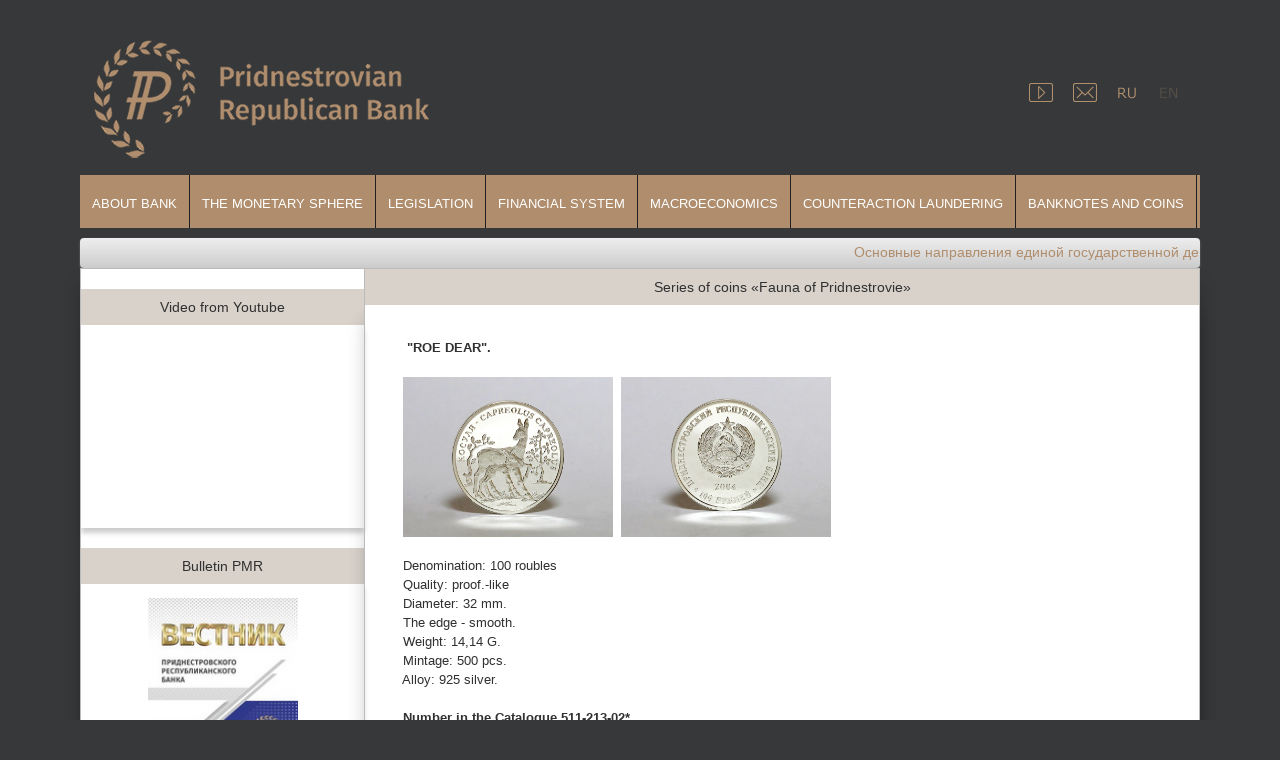

--- FILE ---
content_type: text/html
request_url: https://www.cbpmr.net/content.php?id=53&lang=en
body_size: 41590
content:
<!DOCTYPE html>
<!--[if lt IE 7 ]><html class="ie ie6" lang="en"> <![endif]-->
<!--[if IE 7 ]><html class="ie ie7" lang="en"> <![endif]-->
<!--[if IE 8 ]><html class="ie ie8" lang="en"> <![endif]-->
<!--[if (gte IE 9)|!(IE)]><!--><html lang="en"> <!--<![endif]-->
<style>
.del { display: none; }
.del:not(:checked) + label + * { display: none; } /* фактически нужна только одна строка */

/* вид CSS кнопки */
.del:not(:checked) + label,
.del:checked + label {
  display: inline-block;
  padding: 2px 10px;
  border-radius: 2px;
  color: #fff;
  background:  #2E8B57 ;
  cursor: pointer;
}
.del:not(:checked) + label + * { display: none; }
  background: #e36443;
}
</style>
    ﻿<head>

	<meta charset="utf-8" />
	<title>Банк Приднестровья</title>
    <meta name="robots" content="index, follow" />
    <meta name="keywords" content="" />
    <meta name="description" content="" />
    <meta name="author" content="" />
    <meta name="google-site-verification" content="QedvbmGFprPWcrPOv7PMgFqqhqSVEEYF5CBjfajW6XU" />
    <script type="text/javascript" src="js/jquery-1.11.2.js"></script> 	
    <link rel="stylesheet" href="styles/style.css" />
    <link rel="stylesheet" href="js/style.css" />
    <link rel="stylesheet" href="styles/color.css" />
    <link rel="stylesheet" href="styles/layout.css" />
    <link href="styles/default.css" rel="stylesheet" type="text/css" />
    <link rel="shortcut icon" href="images/favicon.ico" />
    <link href="cssmenu/style.css" rel="stylesheet" type="text/css" />
    <link type="text/css" rel="stylesheet" href="styles/st.css" />
    <link rel="stylesheet" href="styles/lightbox.css" media="screen"/>
	<link rel="alternate" type="application/rss+xml" title="RSS - Банк Приднестровья" href="http://www.cbpmr.net/rss.xml" />
<style>
		.string{
			max-width:1120px;
			height:30px;
			margin:0px auto;
			line-height:28px;
			padding: 0 0px;
			border-radius:4px;
			box-shadow:0 1px 2px #777;
			-moz-border-radius:4px;
			-webkit-border-radius:4px;
			background: rgb(238,238,238);
			background: -moz-linear-gradient(top,  rgba(238,238,238,1) 0%, rgba(204,204,204,1) 100%);
			background: -webkit-gradient(linear, left top, left bottom, color-stop(0%,rgba(238,238,238,1)), color-stop(100%,rgba(204,204,204,1)));
			background: -webkit-linear-gradient(top,  rgba(238,238,238,1) 0%,rgba(204,204,204,1) 100%);
			background: -o-linear-gradient(top,  rgba(238,238,238,1) 0%,rgba(204,204,204,1) 100%);
			background: -ms-linear-gradient(top,  rgba(238,238,238,1) 0%,rgba(204,204,204,1) 100%);
			background: linear-gradient(to bottom,  rgba(238,238,238,1) 0%,rgba(204,204,204,1) 100%);
			filter: progid:DXImageTransform.Microsoft.gradient( startColorstr='#eeeeee', endColorstr='#cccccc',GradientType=0 );
		}
			
		.bkk{
background: #36383a;

}
	</style>
    	
    <script type="text/javascript">
        $(document).ready(function () {
			$('#cssmenu > ul > li ul').each(function(index, e){
				var count = $(e).find('li').length;
				var content = '<span>'+'</span>';
				$(e).closest('li').children('a').append(content);
			});
			$('#cssmenu ul ul li:odd').addClass('odd');
			$('#cssmenu ul ul li:even').addClass('even');
			$('#cssmenu > ul > li > a').click(function() {
				$('#cssmenu li').removeClass('active');
				$(this).closest('li').addClass('active');	
				var checkElement = $(this).next();
				if((checkElement.is('ul')) && (checkElement.is(':visible'))) {
					$(this).closest('li').removeClass('active');
					checkElement.slideUp('normal');
				}
				if((checkElement.is('ul')) && (!checkElement.is(':visible'))) {
					$('#cssmenu ul ul:visible').slideUp('normal');
					checkElement.slideDown('normal');
				}
				if($(this).closest('li').find('ul').children().length == 0) {
					return true;
				} else {
					return false;
				}
			});
        });
    </script>
	<script type="text/javascript">
		$(function() {

			var marquee = $("#marquee"); 
			marquee.css({"overflow": "hidden", "width": "100%"});

			// оболочка для текста ввиде span (IE не любит дивы с inline-block)
			marquee.wrapInner("<span>");
			marquee.find("span").css({ "width": "50%", "display": "inline-block", "text-align":"center" }); 
			marquee.append(marquee.find("span").clone()); // тут у нас два span с текстом

			marquee.wrapInner("<div>");
			marquee.find("div").css("width", "200%");

			var reset = function() {
				$(this).css("margin-left", "0%");
				$(this).animate({ "margin-left": "-100%" }, 12000, 'linear', reset );
			};

			reset.call(marquee.find("div"));

		});
	</script>
<!--

<script type="text/javascript">
$(function(){
$('.fadein img:gt(0)').hide();
setInterval(function()
{$('.fadein :first-child').fadeOut(1000).next('img').fadeIn(1000)
.end().appendTo('.fadein');}, 3000);
});
</script>

-->

<script type="text/javascript">
$(document).ready(function(){
 
$(window).scroll(function(){
if ($(this).scrollTop() > 100) {
$('.scrollup').fadeIn();
} else {
$('.scrollup').fadeOut();
}
});
 
$('.scrollup').click(function(){
$("html, body").animate({ scrollTop: 0 }, 600);
return false;
});
 
});
</script>
<style type="text/css">


  .spoiler input, .spoiler div  
   { 
    display: none; /* Скрываем содержимое */

   }
   .spoiler label
{
cursor: pointer;
}

   .spoiler label::before 
   {
    content: '►'; /* Текст перед заголовком */
    margin-right: 5px; /* Расстояние до текста */

   }
   /* Открытый спойлер */
   .spoiler :checked + label::before { content: '▼'; }

   .spoiler :checked ~ div 
   {
    display: block; /* Показываем спойлер */
    padding: 10px; /* Поля вокруг текста */ 
   }

.fadein {
	position: absolute;
	height: 83px;
	
}
.fadein img {
position:absolute;
left:0;
top:0;
}
.boxShadow {
  width: 100%;
  max-width: 1120px;
  margin:0px auto;
  padding: 1em;
  text-color: #000;
  background:#FFF;
  box-shadow: 0 15px 18px rgba(0, 0, 0, .2);
  filter: glow(color=#0000ff,strength=4);
  -moz-border-radius:4px;
			-webkit-border-radius:4px;
}
.boxShadow1 {
  width: 100%;
  max-width: 100%;
  margin:0px auto;
  padding: 1em;
  box-shadow: 0 5px 5px rgba(0, 0, 0, .2);
}
.boxS2 textarea {
    width: 90%; /* Ширина поля в процентах */
    height: 100px; /* Высота поля в пикселах */
    resize: none; /* Запрещаем изменять размер */
   } 
.boxShadow2 {
  width: 100%;
  max-width: 1120px;
  margin:0px auto;
  padding: 0em;
  background:#FFF;
  box-shadow: 0 15px 18px rgba(0, 0, 0, .2);
  -moz-border-radius:4px;
  -webkit-border-radius:4px;
}
.boxShadow5 {
  width: 100%;
  max-width: 1120px;
  margin:10px auto;
  padding: 1em;
  background:#FFF;
  box-shadow: 0 15px 18px rgba(0, 0, 0, .2);
  -moz-border-radius:4px;
  -webkit-border-radius:4px;
}
.boxbg 
{
/* new color scheme #382f2d  #d8d2cb */
    background: #d8d2cb; /* Для старых браузров OLD - scheme 3CB371 */
   /* background: linear-gradient(to bottom, #d8d2cb 0%, #fff 100%); */
	/*filter: progid:DXImageTransform.Microsoft.gradient(startColorstr='#d8d2cb', endColorstr=' #fff');*/
    padding: 8px;
	text-align: center;
   
}

.boxShadow3 {
  width: 100%;
  max-width: 1120px;
  margin: 0px auto;
  padding: 1em;

  box-shadow: 0 15px 18px rgba(0, 0, 0, .2);
  -moz-border-radius:4px;
			-webkit-border-radius:4px;
			
}
.boxShadow4 {
  width: 100%;
  max-width: 1120px;
  margin:-10px auto;
 
 
}				
.boxShadow3 a {
color: black;
}
.boxShadow textarea {
    width: 60%; /* Ширина поля в процентах */
    height: 95px; /* Высота поля в пикселах */
    resize: none; /* Запрещаем изменять размер */
   } 
.boxShadow3 a:hover {
color: #b08e6d; /* OLD COLOR OF RUNNING STRING #3CB371*/
}
.boxS a {
color: black;
}
.string a {
color: #b08e6d; /* OLD COLOR OF RUNNING STRING #3CB371*/
}
.string a:hover {
color: black;
}
.boxShadow a {
color: black;
}
.boxS {
margin: 15px;
}

.boxS a:hover {
color: #b08e6d;
}

.boxS table{
max-width: 600px;
cellspacing: 0;

}
.boxShadow3 table{
table-layout: fixed;
max-width: 900px;
cellspacing: 0;

}
.boxShadow2 table{
table-layout: fixed;
cellspacing: 0;

}

.boxShadow4 table{
width: 700px;
text-align: center;
}

.inform td{
width: 10px;
height: 20px;
cellspacing: 0;
text-align: center;
}
.boxShadow5 table{
width: 800px;
cellspacing: 0;
text-align: center;
}
.boxShad table{
width: 800px;
cellspacing: 0;
text-align: left;
}

.boxShadow6 {
  width: 100%;
  max-width: 1122px;
  margin: 0px auto;
  padding: 0em;
  -moz-border-radius:4px;
			-webkit-border-radius:4px;
}
.scrollup{
width:40px;
height:40px;
opacity:0.3;
position:fixed;
bottom:10px;
right:10px;
display:none;
text-indent:-9999px;
background: url('images/icon_top.png') no-repeat;
}
.boxShadow8 {
  width: 80%;
  max-width: 550px;
  margin: 2em auto;
  padding: 1em;
  box-shadow: 0 0 10px 5px rgba(221, 221, 221, 1);
}
.simple-little-table {
	font-family:Arial, Helvetica, sans-serif;
	color:#666;
	font-size:12px;
	text-shadow: 1px 1px 0px #fff;
	background:#eaebec;
	margin:5px;
	border:#ccc 1px solid;
	border-collapse:separate;
 
	-moz-border-radius:3px;
	-webkit-border-radius:3px;
	border-radius:3px;
 
	-moz-box-shadow: 0 1px 2px #d1d1d1;
	-webkit-box-shadow: 0 1px 2px #d1d1d1;
	box-shadow: 0 1px 2px #d1d1d1;
}
 
.simple-little-table th {
	font-weight:bold;
	padding:2px 2px 2px 2px;
	border-top:1px solid #fafafa;
	border-bottom:1px solid #e0e0e0;
 
	background: #ededed;
	background: -webkit-gradient(linear, left top, left bottom, from(#ededed), to(#ebebeb));
	background: -moz-linear-gradient(top,  #ededed,  #ebebeb);
}
.simple-little-table th:first-child{
	text-align: center;
	padding-left:5px;
}
.simple-little-table tr:first-child th:first-child{
	-moz-border-radius-topleft:3px;
	-webkit-border-top-left-radius:3px;
	border-top-left-radius:3px;
}
.simple-little-table tr:first-child th:last-child{
	-moz-border-radius-topright:3px;
	-webkit-border-top-right-radius:3px;
	border-top-right-radius:3px;
}
.simple-little-table tr{
	text-align: center;
	padding-left:5px;
}
.simple-little-table tr td:first-child{
	text-align: center;
	padding-left:2px;
	border-left: 0;
}
.simple-little-table tr td {
	
	border-top: 1px solid #ffffff;
	border-bottom:1px solid #e0e0e0;
	border-left: 1px solid #e0e0e0;
	
	background: #fafafa;
	background: -webkit-gradient(linear, left top, left bottom, from(#fbfbfb), to(#fafafa));
	background: -moz-linear-gradient(top,  #fbfbfb,  #fafafa);
}
.simple-little-table tr:nth-child(even) td{
	background: #f6f6f6;
	background: -webkit-gradient(linear, left top, left bottom, from(#f8f8f8), to(#f6f6f6));
	background: -moz-linear-gradient(top,  #f8f8f8,  #f6f6f6);
}
.simple-little-table tr:last-child td{
	border-bottom:0;
}
.simple-little-table tr:last-child td:first-child{
	-moz-border-radius-bottomleft:3px;
	-webkit-border-bottom-left-radius:3px;
	border-bottom-left-radius:3px;
}
.simple-little-table tr:last-child td:last-child{
	-moz-border-radius-bottomright:3px;
	-webkit-border-bottom-right-radius:3px;
	border-bottom-right-radius:3px;
}
.simple-little-table tr:hover td{
	background: #f2f2f2;
	background: -webkit-gradient(linear, left top, left bottom, from(#f2f2f2), to(#f0f0f0));
	background: -moz-linear-gradient(top,  #f2f2f2,  #f0f0f0);	
}
 
.simple-little-table a:link {
	color: #666;
	font-weight: bold;
	text-decoration:none;
}
.simple-little-table a:visited {
	color: #999999;
	font-weight:bold;
	text-decoration:none;
}
.simple-little-table a:active,
.simple-little-table a:hover {
	color: #bd5a35;
	text-decoration:underline;
}
.image {
 overflow:hidden;

 }
.image img {
 -moz-transition: all 0.2s ease-out;
 -o-transition: all 0.2s ease-out;
 -webkit-transition: all 0.2s ease-out;
 }
 
.image img:hover{
 position: static;
 -webkit-transform: scale(1.4);
 -moz-transform: scale(1.4);
 -o-transform: scale(1.4);
 }


</style>
</head><body class="bkk">
 
<tr>
<div id="bodychild">
	<div id="outercontainer" >
    
        <!-- HEADER -->
        
			<div class="boxShadow6">
            <div class="fadein"></a>
                    </div>
            <header id="top" class="row">
			<br>
              <div id="topleft" class="six columns">
			  <!--<a href="/"><img src="images/logo_ban.png" alt=""/>-->
			  
              <a href='/?lang=en'><img src='images/ban_en.png' alt='Pridnestrovian Republican Bank' /></a>               
              </div><br> 
              <div id="topright" class="six columns" >
                  <ul class="sn">
                  
<li><a href='https://www.youtube.com/channel/UC_D-wxANGrlLHPfRdROWDPg' title='YOUTUBE CHANNEL' target='_blank'><span class='icon-img facebook'></span></a></li>
<li><a href='mail.php' title='FEEDBACK'><span class='icon-img instagram'></span></a></li>
<li><a href='?id=53&lang=ru'><span class='icon-img twitter'></span></a></li>
<li><a href='?id=53&lang=en'><span style='filter: alpha(Opacity=25);opacity: 0.25;' class='icon-img google'></span></a></li>			 </ul>
              </div>
            </header>
            </div>
		</div>
<!-- HEADER -->
        ﻿
<div class="boxShadow4">
            	<div class="row">	
                    <nav id="nav-wrap">
                        <ul id="topnav" class="sf-menu">
                        <li><a href='?lang=en'>About Bank</a>
<ul><li><li><a href='content.php?id=124&lang=en'>Management
</a></li><li><a href='content.php?id=2&lang=en'>Legal status and functions of the bank
</a></li><li><a href='content.php?id=141&lang=en'>Tariffs of PRB
</a></li><li><a href='content.php?id=140&lang=en'>Accounts directory
</a></li><li><a href='content.php?id=142&lang=en'>The Agency for the Improvement of the Banking System implements
</a></li><li><a href='content.php?id=112&lang=en'>Bank reporting
</a></li><li><a href='content.php?id=134&lang=en'>Publications 
</a></li><li><a href='content.php?id=1&lang=en'>History of the bank
</a></li><li><a href='content.php?id=129&lang=en'>Careers
</a></li><li><a href='content.php?id=4&lang=en'>Contacts
</a></li><li><a href='content.php?id=148&lang=en'>Internet-reception
</a></li><li><a href='content.php?id=143&lang=en'>Information about PMR
</a></li><li><a href='content.php?id=144&lang=en'>Links
</a></li><li><a href='content.php?id=158&lang=en'>Standard EDoc and templates in XSLT format
</a></li><li><a href='content.php?id=187&lang=en'>CA of PRB
</a></li><li><a href='content.php?id=190&lang=en'>Anti-corruption
</a></li></li></ul>
</li><li><a href=''>The monetary sphere</a>
<ul><li><li><a href='content.php?id=32&lang=en'>Monetary policy bank
</a></li><li><a href='content.php?id=38&lang=en'>Indicators of the currency market
</a></li><li><a href='content.php?id=40&lang=en'>Monetary review
</a></li></li></ul>
</li><li><a href=''>legislation</a>
<ul><li><li><a href='content.php?id=5&lang=en'>legislation
</a></li><li><a href='content.php?id=6&lang=en'>Draft regulations
</a></li><li><a href='/norm.php?lang=en'>Regulatory Documents
</a></li><li><a href='content.php?id=8&lang=en'>Normative legal acts of the PRB, passed the procedure of state registration, but not yet effective
</a></li><li><a href=''>Current versions of the PRB regulations that have not entered
</a></li></li></ul>
</li><li><a href=''>Financial system</a>
<ul><li><li><a href=''>Financial literacy
</a></li><li><a href=''>Average market values of full consumer credit (loan)
</a></li><li><a href='content.php?id=9&lang=en'>Information on commercial banks PMR
</a></li><li><a href='/banks.php?lang=en'>Performance banks PMR
</a></li><li><a href='content.php?id=10&lang=en'>Interest rates
</a></li><li><a href='content.php?id=11&lang=en'>Summary of the banking system
</a></li><li><a href=''>Information about insurance organizations of PMR
</a></li><li><a href='/soinfo.php?lang=en'>Performance indicators of insurance organizations PMR
</a></li><li><a href=''>Microfinance organizations
</a></li></li></ul>
</li><li><a href=''>Macroeconomics</a>
<ul><li><li><a href='content.php?id=13&lang=en'>The main macroeconomic indicators
</a></li><li><a href='content.php?id=14&lang=en'>Price index
</a></li><li><a href='content.php?id=76&lang=en'>Balance of payments
</a></li><li><a href='content.php?id=15&lang=en'>Quarterly Inflation Review
</a></li><li><a href=''>Money transfers
</a></li><li><a href=''>Information and analytical materials
</a></li></li></ul>
</li><li><a href=''>Counteraction laundering</a>
<ul><li><li><a href='content.php?id=78&lang=en'>legislation
</a></li><li><a href='content.php?id=19&lang=en'>Newsletters
</a></li><li><a href='content.php?id=20&lang=en'>The list of terrorists and extremists
</a></li><li><a href='content.php?id=21&lang=en'>Information about the size of RU MW
</a></li></li></ul>
</li><li><a href=''>Banknotes and coins</a>
<ul><li><li><a href='content.php?id=79&lang=en'>Symbol Pridnestrovian ruble
</a></li><li><a href='content.php?id=22&lang=en'>Banknotes
</a></li><li><a href='content.php?id=23&lang=en'>Coins
</a></li><li><a href='content.php?id=26&lang=en'>Composite
</a></li><li><a href='content.php?id=51&lang=en'>Commemorative coins
</a></li><li><a href='content.php?id=27&lang=en'>Coins of the base material
</a></li><li><a href='content.php?id=25&lang=en'>Commemorative banknotes
</a></li><li><a href=''>Booklets PRB 
</a></li><li><a href='content.php?id=43&lang=en'>History banknotes and coins
</a></li><li><a href=''>The structure of the catalog number of commemorative coins of the Pridnestrovian Republican Bank
</a></li></li></ul>
</li>                            </li></ul>                            
                        </li></ul><!-- topnav -->                     
                        <div class="clear"></div>
                    </nav><!-- nav -->	                  
                </section>
                </div>
            </div>
        <br>
       
  
      
		              <div class="string" >
		<marquee onmouseover="this.stop()" onmouseout="this.start()"><h8><p><a href="/data/onegdkp_2026.pdf" style="font-size: 14px;">Основные направления единой государственной денежно-кредитной политики&nbsp;на 2026 год</a></p>
</h8></marquee>
            
            </div>
       <div class="boxShadow2">
        <table>
        <tr>
        <td width="10px" >
        	<div id='cssmenu' style='display:none'>
<ul>
<li><a href=''><h9>Counteraction laundering</a></h9>
<ul><li><li><a href=content.php?id=78&lang=en>legislation
</a></li><li><a href=content.php?id=19&lang=en>Newsletters
</a></li><li><a href=content.php?id=20&lang=en>The list of terrorists and extremists
</a></li><li><a href=content.php?id=21&lang=en>Information about the size of RU MW
</a></li></li></ul>
</li><li><a href=''><h9>PRB editions</a></h9>
<ul><li><li><a href=content.php?id=28&lang=en>Bulletin of the Pridnestrovien Republican Bank
</a></li><li><a href=content.php?id=29&lang=en>Catalogues PRB
</a></li><li><a href=content.php?id=30&lang=en>Booklets PRB
</a></li><li><a href=content.php?id=31&lang=en>The Book and Album
</a></li></li></ul>
</li><li><a href=''><h9>Video / Photo</a></h9>
<ul><li><li><a href=/video.php?lang=en>Video
</a></li><li><a href=/photo.php?lang=en>Photo
</a></li></li></ul>
</li><li><a href=''><h9>Information about PMR</a></h9>
<ul><li><li><a href=content.php?id=33&lang=en>Information about PMR
</a></li></li></ul>
</li><li><a href=''><h9>TTI Reference Accounts</a></h9>
<ul><li><li><a href=content.php?id=18&lang=en>TTI Reference Accounts
</a></li></li></ul>
</li><li><a href=''><h9>Reference</a></h9>
<ul><li><li><a href=content.php?id=102&lang=en>Commercial banks of Pridnestrovie
</a></li><li><a href=content.php?id=103&lang=en>Banks in other countries
</a></li><li><a href=http://old.cbpmr.net/?lang=en>The old version of the PWB site
</a></li></li></ul>
</li><li><a href=''><h9>Currency amnesty</a></h9>
<ul><li><li><a href=>Currency amnesty
</a></li></li></ul>
</li><li><a href=''><h9>Agency for the improvement of the banking system implements</a></h9>
<ul><li><li><a href=>The Agency for the Improvement of  the Banking System implements
</a></li></li></ul>
</li>		</ul>
	</div><br>
   <div class='boxbg'><h8>Video from Youtube</h8></div><div class='boxShadow1' class='boxS'><h9><iframe width="250" height="170" src="https://www.youtube.com/embed/6Ov0cUuZF4Q" frameborder="0" allow="accelerometer; autoplay; encrypted-media; gyroscope; picture-in-picture" allowfullscreen></iframe></h9>
</div><br><div class='boxbg'><h8>Bulletin PMR</h8></div><div class='boxShadow1' align='center'>
<img src='data/obl_vest_2_2018_1.bmp' alt='Вестник ПРБ' border='0' width='150'></a>
</div><br><div class='boxbg'><h8>Official exchange rate</h8></div><div class='boxShadow1'><div align='center'><h8>c&nbsp;&nbsp;17.01.2026</h8></div><table class='simple-little-table' cellspacing='0'><tr>
<th>&nbsp;Flag&nbsp;</th>
<th>&nbsp;Currency&nbsp;&nbsp;</th>
<th>&nbsp;Course&nbsp;&nbsp;&nbsp;&nbsp;&nbsp;</th>
</tr><tr><td align='center'><img src="images/png/us.png"/></td><td align='center'><h12 >USD</h12></td>
							<td width='10%'><h12>16.1000</h12></td>
							</tr><tr><td align='center'><img src="images/png/euro.png" /></td><td align='center'><h12 >EUR</h12></td>
							<td width='10%'><h12>18.7082</h12></td>
							</tr><tr><td align='center'><img src="images/png/ru.png" alt="" /></td><td align='center'><h12 >RUB</h12></td>
							<td width='10%'><h12>0.2028</h12></td>
							</tr><tr><td align='center'><img src="images/png/kt.png" alt="" /></td><td align='center'><h12 >CNY</h12></td>
							<td width='10%'><h12>23.0449</h12></td>
							</tr><tr><td align='center'><img src="images/png/md.png" alt="" /></td><td align='center'><h12 >MDL</h12></td>
							<td width='10%'><h12>0.9380</h12></td>
							</tr><tr><td align='center'><img src="images/png/ua.png" alt="" /></td><td align='center'><h12 >UAH</h12></td>
							<td width='10%'><h12>0.3710</h12></td>
							</tr></div>
</table>
<a href='kursval.php?lang=en'><br><h5>Read more...</h5></a>
<a href='informer.php'><h5>Informery...</h5></a>
</div><br><div class='boxbg'><h8>Precious metals</h8></div><div class='boxShadow1'><div align='center'>
<table class='simple-little-table' cellspacing='0' >
<th>&nbsp;&nbsp;&nbsp;&nbsp;&nbsp;Metals&nbsp;&nbsp;&nbsp;&nbsp;&nbsp</th>
<th>&nbsp;&nbsp;&nbsp;&nbsp;&nbsp;Prices&nbsp;&nbsp;&nbsp;&nbsp;&nbsp;</th><div align='center'><h8>c&nbsp;&nbsp;17.01.2026</h8></div></table></div>
<a href='kursm.php?lang=en'><br><h5>Read more...</h5></a>
<a href='informer.php'><h5>Informery...</h5></a>
</div><br><div class='boxbg'><h8>Site search</h8></div><div class='boxShadow1'><div class="ya-site-form ya-site-form_inited_no" onclick="return {'action':'http://prbank.idknet.com/search.php','arrow':false,'bg':'transparent','fontsize':12,'fg':'#000000','language':'ru','logo':'rb','publicname':'Yandex Site Search #2215013','suggest':true,'target':'_self','tld':'ru','type':3,'usebigdictionary':true,'searchid':2215013,'webopt':true,'websearch':false,'input_fg':'#000000','input_bg':'#ffffff','input_fontStyle':'normal','input_fontWeight':'normal','input_placeholder':'','input_placeholderColor':'#000000','input_borderColor':'#7f9db9'}"><form action="http://yandex.ru/sitesearch" method="get" target="_self"><input type="hidden" name="searchid" value="2215013"/><input type="hidden" name="l10n" value="ru"/><input type="hidden" name="reqenc" value=""/><input type="search" name="text" value=""/><input type="submit" value="Найти"/></form></div><style type="text/css">.ya-page_js_yes .ya-site-form_inited_no { display: none; }</style><script type="text/javascript">(function(w,d,c){var s=d.createElement('script'),h=d.getElementsByTagName('script')[0],e=d.documentElement;if((' '+e.className+' ').indexOf(' ya-page_js_yes ')===-1){e.className+=' ya-page_js_yes';}s.type='text/javascript';s.async=true;s.charset='utf-8';s.src=(d.location.protocol==='https:'?'https:':'http:')+'//site.yandex.net/v2.0/js/all.js';h.parentNode.insertBefore(s,h);(w[c]||(w[c]=[])).push(function(){Ya.Site.Form.init()})})(window,document,'yandex_site_callbacks');</script>
</div><br>        </td>
        <td width="90%" >
       
        <div class='boxbg'><h8>Series of coins «Fauna of Pridnestrovie»</h8></div><div class='boxShadow3 image'><h12><p><strong>&nbsp;&nbsp;&nbsp;&nbsp;<br />
&nbsp;&nbsp;&nbsp;&nbsp;&nbsp;&nbsp; &quot;ROE DEAR&quot;.</strong></p>

<p>&nbsp;&nbsp;&nbsp;&nbsp;&nbsp;&nbsp;<img alt="" src="/data/kosulia.jpg" style="height:160px; width:210px" />&nbsp;&nbsp;<img alt="" src="/data/2004.jpg" style="height:160px; width:210px" /><br />
<br />
<strong>&nbsp;&nbsp;&nbsp;&nbsp;&nbsp;&nbsp;</strong>Denomination: 100 roubles<br />
&nbsp;&nbsp;&nbsp;&nbsp;&nbsp; Quality: proof.-like<br />
&nbsp;&nbsp;&nbsp;&nbsp;&nbsp; Diameter: 32 mm.<br />
&nbsp;&nbsp;&nbsp;&nbsp;&nbsp; The edge - smooth.<br />
&nbsp;&nbsp;&nbsp;&nbsp;&nbsp;&nbsp;Weight: 14,14 G.<br />
&nbsp;&nbsp;&nbsp;&nbsp;&nbsp;&nbsp;Mintage: 500 pcs.<br />
&nbsp;&nbsp;&nbsp;&nbsp;&nbsp; Alloy: 925 silver.<br />
<br />
&nbsp;&nbsp;&nbsp;&nbsp;&nbsp; <strong>Number in the Catalogue 511-213-02*</strong></p>

<p style="text-align: justify;"><strong>The obverse:&nbsp; </strong>there is an image of the State Emblem Pridnestrovian&nbsp;Moldavian Respublic&nbsp;in the centre, circled by an inscription &quot;ПРИДНЕСТРОВСКИЙ РЕСПУБЛИКАНСКИЙ БАНК&quot; (Pridnestrovian&nbsp;Respublican&nbsp;Bank) in Cyrillic above the image along the edging and an inscription&nbsp;&quot;100 РУБЛЕЙ&quot; (100 rubles) in Cyrillic under the image &quot;2004&quot; indicating the mint year is below the image of the State Emblem.&nbsp;<strong>&nbsp;&nbsp;&nbsp;&nbsp;</strong></p>

<p style="text-align: justify;"><strong>The&nbsp; reverse:&nbsp; </strong>an image of a roe deer with a fawn in wood is in the centre, circled with an inscription &quot;КОСУЛЯ (ROE DEAR) in Cyrillic - CAPREOLUS CAPREOLUS&ldquo;.</p>

<p>&nbsp;&nbsp;&nbsp;<strong>&nbsp;&nbsp;&nbsp; &quot;HOOPOE CHARACTERISTIC&quot;.</strong><br />
&nbsp;&nbsp;&nbsp;&nbsp;&nbsp;&nbsp;&nbsp;&nbsp;&nbsp;<br />
<strong>&nbsp;&nbsp;&nbsp;&nbsp;&nbsp;&nbsp;</strong>&nbsp;<img alt="" src="/data/Udod.jpg" style="height:160px; width:210px" />&nbsp;&nbsp;<img alt="" src="/data/Avers_ser_2003.jpg" style="height:160px; width:210px" />&nbsp;<br />
<br />
<strong>&nbsp;&nbsp;&nbsp;&nbsp;&nbsp;&nbsp; </strong>Denomination: 100 roubles<br />
&nbsp;&nbsp;&nbsp;&nbsp;&nbsp;&nbsp; Quality: proof.-like<br />
&nbsp;&nbsp;&nbsp;&nbsp;&nbsp;&nbsp; Diameter: 32 mm.<br />
&nbsp;&nbsp;&nbsp;&nbsp;&nbsp;&nbsp; The edge - smooth.<br />
&nbsp;&nbsp;&nbsp;&nbsp;&nbsp;&nbsp; Weight: 14,14 G.<br />
&nbsp;&nbsp;&nbsp;&nbsp;&nbsp;&nbsp; Mintage: 500 pcs.<br />
&nbsp;&nbsp;&nbsp;&nbsp;&nbsp;&nbsp;&nbsp;Alloy: 925 silver.<br />
<br />
&nbsp;&nbsp;&nbsp;&nbsp;&nbsp;&nbsp;&nbsp;<strong>Number in the Catalogue 511-213-01.</strong></p>

<p style="text-align: justify;"><strong>The obverse:&nbsp; </strong>there is an image of the State Emblem&nbsp;Pridnestrovian&nbsp;Moldavian Respublic in the centre, circled by an inscription&nbsp;&quot;ПРИДНЕСТРОВСКИЙ РЕСПУБЛИКАНСКИЙ БАНК&quot; (<span style="text-align: justify;">Pridnestrovian</span><span style="text-align: justify;">&nbsp;Respublican</span><span style="text-align: justify;">&nbsp;Bank</span>) in Cyrillic above the image along the edging and an inscription &quot;100 РУБЛЕЙ&quot; (100 rubles) in Cyrillic under the image &quot;2003&quot; indicating the mint year is below the image of the State Emblem.&nbsp;<br />
<br />
<strong>The&nbsp; reverse:&nbsp; </strong>an image of a bird hoopoe sitting on the oak branch circled with an inscription &quot;УДОД ОБЫКНОВЕННЫЙ&quot; (Hoopoe Characteristic) in Cyrillic - UPUPA EPOPS&rdquo;.&nbsp;&nbsp;&nbsp;<br />
<br />
&nbsp;&nbsp;&nbsp;&nbsp;&nbsp;&nbsp;<strong>&nbsp;&nbsp;&quot;WHITE-HEADED GRIFFON&quot;.</strong></p>

<p>&nbsp;&nbsp;&nbsp;&nbsp;&nbsp;&nbsp;&nbsp;&nbsp;&nbsp;<img alt="" src="/data/Sip.jpg" style="height:160px; width:210px" />&nbsp;&nbsp;<img alt="" src="/data/Gerb-100g-2006-sip.jpg" style="height:160px; width:210px" /><br />
<br />
<strong>&nbsp;&nbsp;&nbsp;&nbsp;&nbsp;&nbsp;&nbsp;</strong> Denomination: 100 roubles<br />
&nbsp;&nbsp;&nbsp;&nbsp;&nbsp;&nbsp;&nbsp; Quality: proof.-like<br />
&nbsp;&nbsp;&nbsp;&nbsp;&nbsp;&nbsp;&nbsp; Diameter: 32 mm.<br />
&nbsp;&nbsp;&nbsp;&nbsp;&nbsp;&nbsp;&nbsp; The edge - smooth.<br />
&nbsp;&nbsp;&nbsp;&nbsp;&nbsp;&nbsp;&nbsp; Weight: 14,14 G.<br />
&nbsp;&nbsp;&nbsp;&nbsp;&nbsp;&nbsp;&nbsp; Mintage: 1000 pcs.<br />
&nbsp;&nbsp;&nbsp;&nbsp;&nbsp;&nbsp;&nbsp; Alloy: 925 silver.<br />
<br />
&nbsp;&nbsp;&nbsp;&nbsp;&nbsp;&nbsp;&nbsp;&nbsp;<strong>Number in the Catalogue 511-213-03. </strong></p>

<p style="text-align: justify;"><strong>The obverse:&nbsp; </strong>there is an image of the State Emblem Pridnestrovian&nbsp;Moldavian Respublic&nbsp;in the centre, circled by an inscription &quot;ПРИДНЕСТРОВСКИЙ РЕСПУБЛИКАНСКИЙ БАНК&quot; (<span style="text-align: justify;">Pridnestrovian</span><span style="text-align: justify;">&nbsp;Respublican</span><span style="text-align: justify;">&nbsp;Bank)</span> in Cyrillic above the image along the edging and an inscription &quot;100 РУБЛЕЙ&quot; (100 rubles) in Cyrillic under the image &quot;2005&quot; indicating the mint year is below the image of the State Emblem.&nbsp;<br />
<br />
<strong>The&nbsp;&nbsp;reverse:&nbsp; </strong>an image of a white-headed griffon sitting on the rock circled with an inscription &quot;&quot;БЕЛОГОЛОВЫЙ СИП&ldquo; (WHITE-HEADED GRIFFON) in Cyrillic - GYPS FULVUS&rdquo;.</p>

<p><strong>&nbsp;&nbsp;&nbsp;&nbsp;&nbsp;&nbsp;&nbsp; &nbsp; &quot;PAPILIO MACHAON &quot;.</strong></p>

<p style="text-align: justify;">&nbsp;&nbsp;&nbsp;&nbsp;&nbsp;&nbsp;&nbsp;&nbsp;&nbsp;&nbsp;&nbsp;<img alt="" src="/data/Maxaon.jpg" style="height:160px; width:210px" />&nbsp;&nbsp;<img alt="" src="/data/Gerb-100g-2006.jpg" style="height:160px; width:210px" /><br />
<br />
<strong>&nbsp;&nbsp;&nbsp;&nbsp;&nbsp;&nbsp;&nbsp;&nbsp; </strong>Denomination: 100 roubles<br />
&nbsp;&nbsp;&nbsp;&nbsp;&nbsp;&nbsp;&nbsp;&nbsp; Quality: proof.-like<br />
&nbsp;&nbsp;&nbsp;&nbsp;&nbsp;&nbsp;&nbsp;&nbsp;&nbsp;Diameter: 32 mm.<br />
&nbsp;&nbsp;&nbsp;&nbsp;&nbsp;&nbsp;&nbsp;&nbsp; The edge - smooth.<br />
&nbsp;&nbsp;&nbsp;&nbsp;&nbsp;&nbsp;&nbsp;&nbsp;&nbsp;Weight: 14,14 G.<br />
&nbsp;&nbsp;&nbsp;&nbsp;&nbsp;&nbsp;&nbsp;&nbsp; Mintage: 1000 pcs.<br />
&nbsp;&nbsp;&nbsp;&nbsp;&nbsp;&nbsp;&nbsp;&nbsp;&nbsp;Alloy: 925 silver.&nbsp;<br />
<br />
&nbsp;&nbsp;&nbsp;&nbsp;&nbsp;&nbsp;&nbsp;&nbsp;&nbsp;<strong>Number in the Catalogue 511-213-04.<br />
<br />
The obverse:&nbsp; </strong>there is an image of the State Emblem&nbsp;Pridnestrovian&nbsp;Moldavian Respublic&nbsp; in the centre, circled by an inscription &quot;ПРИДНЕСТРОВСКИЙ РЕСПУБЛИКАНСКИЙ БАНК&quot; (<span style="text-align: justify;">Pridnestrovian</span><span style="text-align: justify;">&nbsp;Respublican</span><span style="text-align: justify;">&nbsp;Bank</span>) in Cyrillic above the image along the edging and an inscription &quot;100 РУБЛЕЙ&quot; (100 rubles) in Cyrillic under the image &quot;2006&quot; indicating the mint year is below the image of the State Emblem.&nbsp;<br />
<br />
<strong>The&nbsp; reverse: </strong>the image of a butterfly flying above the flowers is in the centre with the circular inscription &quot;МАХАОН&quot;&nbsp;in Cyrillic &ndash; &quot;PAPILIO MACHAON &quot; and the image of a caterpillar crawling along the flower stalk is under the image of the butterfly.<br />
<br />
<strong>&nbsp;&nbsp;&nbsp;&nbsp;&nbsp;&nbsp;&nbsp; &nbsp; &quot;STAG-BEETLE&quot;.</strong>&nbsp;<br />
<br />
<strong>&nbsp;&nbsp;&nbsp;&nbsp;&nbsp;&nbsp;&nbsp;</strong>&nbsp;<img alt="" src="/data/Juk.jpg" style="height:160px; width:210px" />&nbsp;&nbsp;<img alt="" src="/data/Gerb-100g-2006_juk.jpg" style="height:160px; width:210px" /><br />
<br />
<strong>&nbsp;&nbsp;&nbsp;&nbsp;&nbsp;&nbsp;&nbsp; </strong>Denomination: 100 roubles<br />
&nbsp;&nbsp;&nbsp;&nbsp;&nbsp;&nbsp;&nbsp;&nbsp;Quality: proof.-like<br />
&nbsp;&nbsp;&nbsp;&nbsp;&nbsp;&nbsp;&nbsp;&nbsp;Diameter: 32 mm.<br />
&nbsp;&nbsp;&nbsp;&nbsp;&nbsp;&nbsp;&nbsp; The edge - smooth.<br />
&nbsp;&nbsp;&nbsp;&nbsp;&nbsp;&nbsp;&nbsp;&nbsp;Weight: 14,14 G.<br />
&nbsp;&nbsp;&nbsp;&nbsp;&nbsp;&nbsp;&nbsp; Mintage: 500 pcs.<br />
&nbsp;&nbsp;&nbsp;&nbsp;&nbsp;&nbsp;&nbsp; Alloy: 925 silver.&nbsp;<br />
<br />
&nbsp;&nbsp;&nbsp;&nbsp;&nbsp;&nbsp;&nbsp;&nbsp;&nbsp;<strong>Number in the Catalogue 511-213-05.<br />
<br />
The obverse:&nbsp; </strong>there is an image of the State Emblem&nbsp;<span style="text-align: justify;">Pridnestrovian&nbsp;Moldavian Respublic</span>&nbsp;in the centre, circled by an inscription&nbsp; &quot;ПРИДНЕСТРОВСКИЙ РЕСПУБЛИКАНСКИЙ БАНК&quot; (<span style="text-align: justify;">Pridnestrovian</span><span style="text-align: justify;">&nbsp;Respublican</span><span style="text-align: justify;">&nbsp;Bank</span>) in Cyrillic above the image along the edging and an inscription &quot;100 РУБЛЕЙ&quot; (100 rubles) in Cyrillic under the image &quot;2006&quot; indicating the mint year is below the image of the State Emblem.&nbsp;<br />
<br />
<strong>The&nbsp; reverse:&nbsp; </strong>the picture of two stag-beetles crawling along the oak trunk is in the centre of the coin with a circular inscription &quot;ЖУК-ОЛЕНЬ&quot; (STAG-BEETLE) in Cyrillic - LUKANUS CERVUS &quot; under the picture.&nbsp;<strong>&nbsp;&nbsp;<br />
<br />
&nbsp;&nbsp;&nbsp;&nbsp;&nbsp;&nbsp;&nbsp;&nbsp;*The Catalogue &quot;Coins Pridnestrovian Republican bank 2000-2007 &quot; (Tiraspol,2007).&nbsp;&nbsp;</strong></p>
</h12></div> 


        </td>
        </tr>
        </table>
        </div>
            </div>
       ﻿<footer id="footer">
        	
            <!-- FOOTER SIDEBAR -->
            <div id="outerfootersidebar">
                <div class="container">
                 <br>
                                <li class="widget-container">
                                <h7>Ссылки</h7>
                                    <ul class="flickr">
                                    	<li><a href="http://president.gospmr.ru" target="_blank" title="Президент ПМР"><img src="images/1.png" /></a></li>
                                        <li><a href="http://government.gospmr.org" target="_blank" title="Правительство ПМР"><img src="images/2.png" alt="" /></a></li>
                                        <li><a href="http://www.vspmr.org" target="_blank" title="Верховный совет ПМР"><img src="images/3.png" alt="" /></a></li>
                                        <li><a href="https://mid.gospmr.org/ru" target="_blank" title="Министерство иностранных дел ПМР"><img src="images/6.png" alt="" /></a></li>
                                        <li><a href="http://justice.idknet.com" target="_blank" title="Министерство юстиции ПМР"><img src="images/7.png" alt="" /></a></li>
                                        <li><a href="http://minsoctrud.gospmr.org/" target="_blank" title="Министерство по социальной защите и труду ПМР"><img src="images/8.png" alt="" /></a></li>
                                        <li><a href="http://www.kspmr.idknet.com" target="_blank" title="Конституционный суд ПМР"><img src="images/9.png" alt="" /></a></li>
                                        <li><a href="http://arbitr.gospmr.org" target="_blank" title="Арбитражный суд ПМР"><img src="images/10.png" alt="" /></a></li>
                                        <li><a href="http://customs.gospmr.org" target="_blank" title="ГТК ПМР"><img src="images/11.png" alt="" /></a></li>
                                        <li><a href="http://mer.gospmr.org " target="_blank" title="Министерство экономического развития"><img src="images/12.png" alt="" /></a></li>
                                        <li><a href="http://minfin-pmr.org/ " target="_blank" title="Министерство финансов ПМР"><img src="images/13.png" alt="" /></a></li>
										<li><a href="http://bankexim.com/ " target="_blank" title="ЭксимБанк"><img src="images/exim.png" alt="" /></a></li>
                                        <li><a href="https://www.prisbank.com/ " target="_blank" title="Сбербанк"><img src="images/sber.png" alt="" /></a></li>
										<li><a href="https://www.agroprombank.com/ " target="_blank" title="Агропромбанк"><img src="images/agro.png" alt="" /></a></li>
										<li><a href="https://arion.md/" target="_blank" title="АРИОН"><img src="images/arion.png" alt="" /></a></li>
										<li><a href="https://strahovanie.md/" target="_blank" title="Страховой Дом"><img src="images/stdom.png" alt="" /></a></li>
										<li><a href="https://acac.md/" target="_blank" title="ACAC"><img src="images/asasa.png" alt="" /></a></li>				
                                    </ul>
								</li>
                      </ul>
                
            

				</div>
            </div>
            <!-- END FOOTER SIDEBAR -->
            
            <!-- COPYRIGHT -->
            <div id="outercopyright">
                <div class="container">
                	<div class="row">
                        <div id="copyright" class="twelve columns">
                        Все права защищены &copy; 1999-2026						
						<a href="http://www.cbpmr.net/rss.xml" target="_blank" title="RSS лента Банка Приднестровья"><img src="images/social/rss.png" alt="" /></a>
                        
<!-- Yandex.Metrika informer -->
<a href="https://metrika.yandex.ru/stat/?id=39240530&amp;from=informer"
target="_blank" rel="nofollow"><img src="https://informer.yandex.ru/informer/39240530/2_1_53FFB9FF_33FF99FF_0_uniques"
style="width:80px; height:31px; border:0; float:right;" alt="Яндекс.Метрика" title="Яндекс.Метрика: данные за сегодня (уникальные посетители)" class="ym-advanced-informer" data-cid="39240530" data-lang="ru" /></a>
<!-- /Yandex.Metrika informer -->

<!-- Yandex.Metrika counter -->
<script type="text/javascript">
    (function (d, w, c) {
        (w[c] = w[c] || []).push(function() {
            try {
                w.yaCounter39240530 = new Ya.Metrika({
                    id:39240530,
                    clickmap:true,
                    trackLinks:true,
                    accurateTrackBounce:true
                });
            } catch(e) { }
        });

        var n = d.getElementsByTagName("script")[0],
            s = d.createElement("script"),
            f = function () { n.parentNode.insertBefore(s, n); };
        s.type = "text/javascript";
        s.async = true;
        s.src = "https://mc.yandex.ru/metrika/watch.js";

        if (w.opera == "[object Opera]") {
            d.addEventListener("DOMContentLoaded", f, false);
        } else { f(); }
    })(document, window, "yandex_metrika_callbacks");
</script>
<noscript><div><img src="https://mc.yandex.ru/watch/39240530" style="position:absolute; left:-9999px;" alt="" /></div></noscript>
<!-- /Yandex.Metrika counter -->
</div>
                        
                    </div>
                </div>
            </div>
            <!-- END COPYRIGHT -->
        </footer>
        <!-- END FOOTER -->
        <div class="clear"></div><!-- clear float --> 
	</div><!-- end outercontainer -->
</div><!-- end bodychild -->
</tr>
</table>
<!-- ////////////////////////////////// -->
<!-- //      Javascript Files        // -->
<!-- ////////////////////////////////// -->
<script type="text/javascript" src="js/jquery-1.7.1.min.js"></script>
<script src="js/mobilyslider.js" type="text/javascript"></script>
	<script src="js/init.js" type="text/javascript"></script>
	<script src="js/lightbox.js"></script>

<script type="text/javascript" src="js/superfish.js"></script> 
<script type="text/javascript" src="js/supersubs.js"></script>


<script type="text/javascript" src="js/tinynav.min.js"></script>


<script type="text/javascript" src="js/custom.js"></script>
<script type="text/javascript" src="jquery.limit.js"></script>
<!--<script type="text/javascript">$(document).ready(function(){$('textarea').limit('500','#charsLeft');});</script>-->
<a href="#" class="scrollup">Наверх</a></body>
</html>

--- FILE ---
content_type: text/css
request_url: https://www.cbpmr.net/cssmenu/style.css
body_size: 1283
content:
#cssmenu,
#cssmenu ul,
#cssmenu li,
#cssmenu a {
	margin: 0;
	padding: 0;
	border: 0;
	list-style: none;
	font-weight: bold; /*normal*/
	text-decoration: none;
	line-height: 1;
	font-family:sans-serif,arial;
	font-size: 14px;
	position: relative;
}
#cssmenu a {
	line-height: 1.3;
}
#cssmenu {
	width: 280px;
}
/* NEW COLORS gold b08e6d   silver a7a8aa */
#cssmenu > ul > li > a {
	padding-right: 0px;
	font-size: 25px;
	font-weight: bold;
	display: block;
	background: linear-gradient(to bottom, #b08e6d 0%,#a7a8aa 100%);
	color: #ffffff;
	border-bottom: 1px solid #5e071b;
	text-transform: uppercase;
}
#cssmenu > ul > li > a >  {
	background: linear-gradient(to bottom, #b08e6d 0%,#a7a8aa 100%);
	padding: 8px;
	display: block;
	font-size: 13px;
	font-weight: 300;
}
#cssmenu > ul > li > a:hover {
	text-decoration: none;
}
#cssmenu > ul > li.active {
	border-bottom: none;
}
#cssmenu > ul > li.active > a {
	color: #fff;
}


/* Sub menu */
#cssmenu ul ul {
	display: none;
}
#cssmenu ul ul li {
	border: 1px solid #e0e0e0;
	border-top: 0;
}
#cssmenu ul ul a {
	padding: 10px;
	display: block;
	color: #b08e6d; /*#ed1144*/
	font-size: 13px;
}
#cssmenu ul ul a:hover {
	color: #bd0e36;
}
#cssmenu ul ul li.odd {
	background: #f4f4f4;
}
#cssmenu ul ul li.even {
	background: #fff;
}

--- FILE ---
content_type: text/css
request_url: https://www.cbpmr.net/styles/st.css
body_size: 2601
content:
/* DEMO */
*,
*:before,
*:after {
    -moz-box-sizing: border-box;
    -webkit-box-sizing: border-box;
    box-sizing: border-box;
}
body{
	margin:0;
	padding:0;
	font:0.875em/1.48 arial,tahoma;
}
.container-tab{
	margin:auto;
	max-width:600px;
	padding:0 20px;
}
/* TABS */
.accordion-tabs {
	*zoom: 1;
	width: 100%;
	border: 1px solid #dddddd;
	border-radius: 0.1875em;
	margin-bottom: 1.5em; 
	margin-left:0;
	padding-left:0;
}
    .accordion-tabs:before, 
	.accordion-tabs:after {
		content: " ";
		display: table;
	}
    .accordion-tabs:after {
		clear: both; 
	}
		.accordion-tabs li{
			list-style:none;
		}
			.accordion-tabs li.tab-head-cont:first-child a {
				border-top-left-radius: 0.1875em;
				border-top-right-radius: 0.1875em;
				border-top: 0;
			}
			.accordion-tabs li.tab-head-cont:last-child a {
				border-bottom-left-radius: 0.1875em;
				border-bottom-right-radius: 0.1875em; 
			}
			.accordion-tabs li.tab-head-cont a {
				text-decoration:none;
				border-top: 1px solid #dddddd;
				color: #888888;
				display: block;
				padding: 0.75em 0.809em;
			}
			.accordion-tabs li.tab-head-cont a:hover {
				color: #000000;
			}
			.accordion-tabs li.tab-head-cont a:focus {
				outline: none;
			}
			.accordion-tabs li.tab-head-cont a.is-active {
				background-color: #f7f7f7;
				border-bottom: 0; 
				color:#333333;
			}
		.accordion-tabs li.tab-head-cont section {
			padding: 1.5em 1.618em;
			background: #f7f7f7;
			display: none;
			overflow: hidden;
			width: 100%; 
		}

/* RESPONSIVE */
@media screen and (min-width: 40em) {
	.accordion-tabs {
		border: none;
		position: relative; 
	}
		.accordion-tabs li.tab-head-cont {
			display: inline; 
		}
			.accordion-tabs li.tab-head-cont:last-child a {
				border-bottom-left-radius: 0;
				border-bottom-right-radius: 0;
			} 
			.accordion-tabs li.tab-head-cont a {
				display: inline-block;
				vertical-align: baseline;
				zoom: 1;
				*display: inline;
				*vertical-align: auto;
				border-top: 0;
				border-top-right-radius: 0.1875em;
				border-top-left-radius: 0.1875em; 
			} 
			.accordion-tabs li.tab-head-cont a.is-active {
				background-color: #f7f7f7;
				border: 1px solid #dddddd;
				border-bottom: 1px solid #f7f7f7;
				margin-bottom: -1px; 
			}
			.accordion-tabs li.tab-head-cont section {
				border-bottom-left-radius: 0.1875em;
				border-bottom-right-radius: 0.1875em;
				border: 1px solid #dddddd;
				float: left;
				left: 0;
				padding: 0.75em 0.809em;
			}
				.accordion-tabs li.tab-head-cont section p {
					-webkit-columns: 2;
					-moz-columns: 2;
					columns: 2;
				}
}
